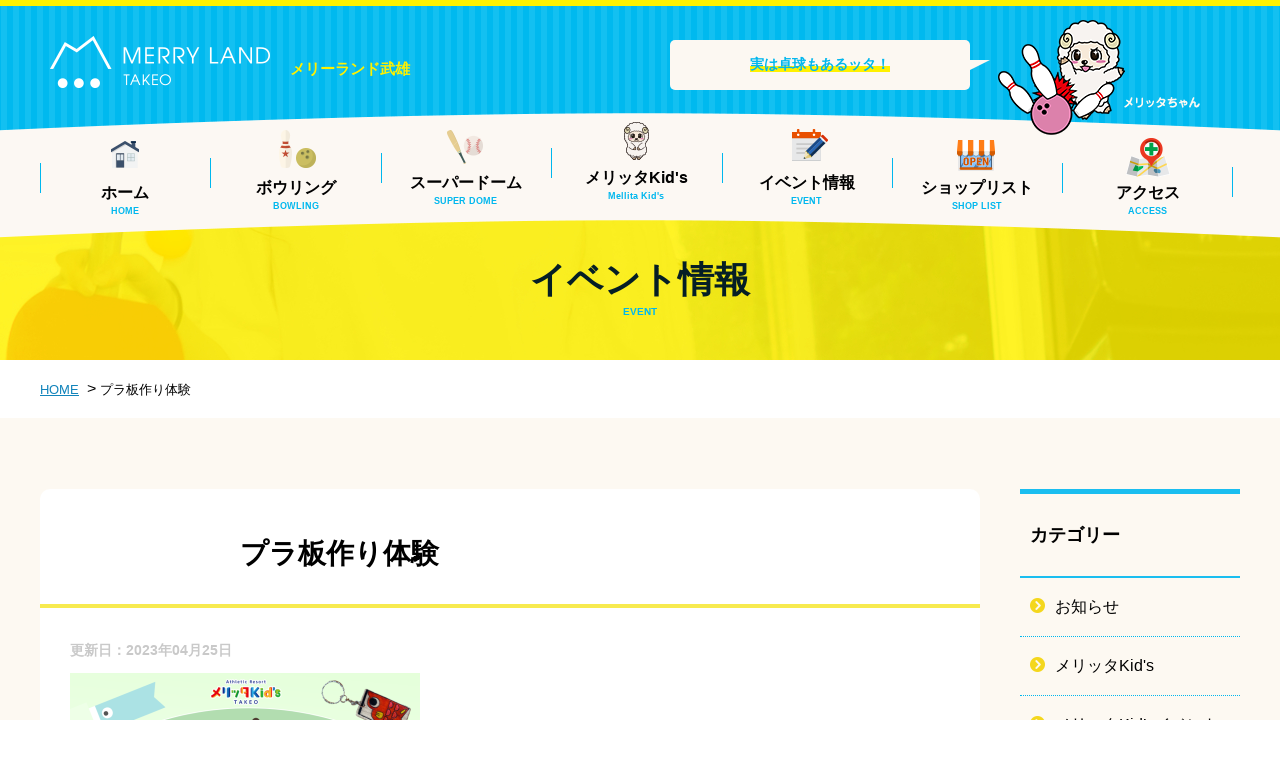

--- FILE ---
content_type: text/html; charset=UTF-8
request_url: http://www.merryland-takeo.jp/%E3%83%97%E3%83%A9%E6%9D%BF%E4%BD%9C%E3%82%8A%E4%BD%93%E9%A8%93/
body_size: 7380
content:
<!DOCTYPE html>
<html lang="ja" prefix="og: http://ogp.me/ns#">
<head>
<meta charset="UTF-8">
<meta http-equiv="X-UA-Compatible" content="IE=edge">
<meta name="viewport" content="width=device-width, maximum-scale=1.0, user-scalable=no">
<meta name="format-detection" content="telephone=no">


		<!-- All in One SEO 4.6.9.1 - aioseo.com -->
		<title>プラ板作り体験 | メリーランドタケオボウル</title>
		<meta name="robots" content="max-snippet:-1, max-image-preview:large, max-video-preview:-1" />
		<link rel="canonical" href="http://www.merryland-takeo.jp/%e3%83%97%e3%83%a9%e6%9d%bf%e4%bd%9c%e3%82%8a%e4%bd%93%e9%a8%93/" />
		<meta name="generator" content="All in One SEO (AIOSEO) 4.6.9.1" />
		<meta property="og:locale" content="ja_JP" />
		<meta property="og:site_name" content="メリーランドタケオボウル | メリーランドタケオボウル" />
		<meta property="og:type" content="article" />
		<meta property="og:title" content="プラ板作り体験 | メリーランドタケオボウル" />
		<meta property="og:url" content="http://www.merryland-takeo.jp/%e3%83%97%e3%83%a9%e6%9d%bf%e4%bd%9c%e3%82%8a%e4%bd%93%e9%a8%93/" />
		<meta property="article:published_time" content="2023-04-25T04:44:52+00:00" />
		<meta property="article:modified_time" content="2023-04-25T04:44:52+00:00" />
		<meta name="twitter:card" content="summary" />
		<meta name="twitter:title" content="プラ板作り体験 | メリーランドタケオボウル" />
		<meta name="google" content="nositelinkssearchbox" />
		<script type="application/ld+json" class="aioseo-schema">
			{"@context":"https:\/\/schema.org","@graph":[{"@type":"BreadcrumbList","@id":"http:\/\/www.merryland-takeo.jp\/%e3%83%97%e3%83%a9%e6%9d%bf%e4%bd%9c%e3%82%8a%e4%bd%93%e9%a8%93\/#breadcrumblist","itemListElement":[{"@type":"ListItem","@id":"http:\/\/www.merryland-takeo.jp\/#listItem","position":1,"name":"\u5bb6","item":"http:\/\/www.merryland-takeo.jp\/","nextItem":"http:\/\/www.merryland-takeo.jp\/%e3%83%97%e3%83%a9%e6%9d%bf%e4%bd%9c%e3%82%8a%e4%bd%93%e9%a8%93\/#listItem"},{"@type":"ListItem","@id":"http:\/\/www.merryland-takeo.jp\/%e3%83%97%e3%83%a9%e6%9d%bf%e4%bd%9c%e3%82%8a%e4%bd%93%e9%a8%93\/#listItem","position":2,"name":"\u30d7\u30e9\u677f\u4f5c\u308a\u4f53\u9a13","previousItem":"http:\/\/www.merryland-takeo.jp\/#listItem"}]},{"@type":"ItemPage","@id":"http:\/\/www.merryland-takeo.jp\/%e3%83%97%e3%83%a9%e6%9d%bf%e4%bd%9c%e3%82%8a%e4%bd%93%e9%a8%93\/#itempage","url":"http:\/\/www.merryland-takeo.jp\/%e3%83%97%e3%83%a9%e6%9d%bf%e4%bd%9c%e3%82%8a%e4%bd%93%e9%a8%93\/","name":"\u30d7\u30e9\u677f\u4f5c\u308a\u4f53\u9a13 | \u30e1\u30ea\u30fc\u30e9\u30f3\u30c9\u30bf\u30b1\u30aa\u30dc\u30a6\u30eb","inLanguage":"ja","isPartOf":{"@id":"http:\/\/www.merryland-takeo.jp\/#website"},"breadcrumb":{"@id":"http:\/\/www.merryland-takeo.jp\/%e3%83%97%e3%83%a9%e6%9d%bf%e4%bd%9c%e3%82%8a%e4%bd%93%e9%a8%93\/#breadcrumblist"},"author":{"@id":"http:\/\/www.merryland-takeo.jp\/author\/user_merryland\/#author"},"creator":{"@id":"http:\/\/www.merryland-takeo.jp\/author\/user_merryland\/#author"},"datePublished":"2023-04-25T13:44:52+09:00","dateModified":"2023-04-25T13:44:52+09:00"},{"@type":"Organization","@id":"http:\/\/www.merryland-takeo.jp\/#organization","name":"\u30e1\u30ea\u30fc\u30e9\u30f3\u30c9\u30bf\u30b1\u30aa\u30dc\u30a6\u30eb","description":"\u30e1\u30ea\u30fc\u30e9\u30f3\u30c9\u30bf\u30b1\u30aa\u30dc\u30a6\u30eb","url":"http:\/\/www.merryland-takeo.jp\/"},{"@type":"Person","@id":"http:\/\/www.merryland-takeo.jp\/author\/user_merryland\/#author","url":"http:\/\/www.merryland-takeo.jp\/author\/user_merryland\/","name":"user_merryland","image":{"@type":"ImageObject","@id":"http:\/\/www.merryland-takeo.jp\/%e3%83%97%e3%83%a9%e6%9d%bf%e4%bd%9c%e3%82%8a%e4%bd%93%e9%a8%93\/#authorImage","url":"http:\/\/2.gravatar.com\/avatar\/bc697a9c892d8678c9cbb1f946a79302?s=96&d=mm&r=g","width":96,"height":96,"caption":"user_merryland"}},{"@type":"WebSite","@id":"http:\/\/www.merryland-takeo.jp\/#website","url":"http:\/\/www.merryland-takeo.jp\/","name":"\u30e1\u30ea\u30fc\u30e9\u30f3\u30c9\u30bf\u30b1\u30aa\u30dc\u30a6\u30eb","description":"\u30e1\u30ea\u30fc\u30e9\u30f3\u30c9\u30bf\u30b1\u30aa\u30dc\u30a6\u30eb","inLanguage":"ja","publisher":{"@id":"http:\/\/www.merryland-takeo.jp\/#organization"}}]}
		</script>
		<!-- All in One SEO -->

<link rel='dns-prefetch' href='//secure.gravatar.com' />
<link rel='dns-prefetch' href='//s.w.org' />
<link rel='dns-prefetch' href='//v0.wordpress.com' />
		<!-- This site uses the Google Analytics by MonsterInsights plugin v9.0.1 - Using Analytics tracking - https://www.monsterinsights.com/ -->
		<!-- Note: MonsterInsights is not currently configured on this site. The site owner needs to authenticate with Google Analytics in the MonsterInsights settings panel. -->
					<!-- No tracking code set -->
				<!-- / Google Analytics by MonsterInsights -->
		<script type="text/javascript">
window._wpemojiSettings = {"baseUrl":"https:\/\/s.w.org\/images\/core\/emoji\/13.1.0\/72x72\/","ext":".png","svgUrl":"https:\/\/s.w.org\/images\/core\/emoji\/13.1.0\/svg\/","svgExt":".svg","source":{"concatemoji":"http:\/\/www.merryland-takeo.jp\/wp-includes\/js\/wp-emoji-release.min.js?ver=5.9.2"}};
/*! This file is auto-generated */
!function(e,a,t){var n,r,o,i=a.createElement("canvas"),p=i.getContext&&i.getContext("2d");function s(e,t){var a=String.fromCharCode;p.clearRect(0,0,i.width,i.height),p.fillText(a.apply(this,e),0,0);e=i.toDataURL();return p.clearRect(0,0,i.width,i.height),p.fillText(a.apply(this,t),0,0),e===i.toDataURL()}function c(e){var t=a.createElement("script");t.src=e,t.defer=t.type="text/javascript",a.getElementsByTagName("head")[0].appendChild(t)}for(o=Array("flag","emoji"),t.supports={everything:!0,everythingExceptFlag:!0},r=0;r<o.length;r++)t.supports[o[r]]=function(e){if(!p||!p.fillText)return!1;switch(p.textBaseline="top",p.font="600 32px Arial",e){case"flag":return s([127987,65039,8205,9895,65039],[127987,65039,8203,9895,65039])?!1:!s([55356,56826,55356,56819],[55356,56826,8203,55356,56819])&&!s([55356,57332,56128,56423,56128,56418,56128,56421,56128,56430,56128,56423,56128,56447],[55356,57332,8203,56128,56423,8203,56128,56418,8203,56128,56421,8203,56128,56430,8203,56128,56423,8203,56128,56447]);case"emoji":return!s([10084,65039,8205,55357,56613],[10084,65039,8203,55357,56613])}return!1}(o[r]),t.supports.everything=t.supports.everything&&t.supports[o[r]],"flag"!==o[r]&&(t.supports.everythingExceptFlag=t.supports.everythingExceptFlag&&t.supports[o[r]]);t.supports.everythingExceptFlag=t.supports.everythingExceptFlag&&!t.supports.flag,t.DOMReady=!1,t.readyCallback=function(){t.DOMReady=!0},t.supports.everything||(n=function(){t.readyCallback()},a.addEventListener?(a.addEventListener("DOMContentLoaded",n,!1),e.addEventListener("load",n,!1)):(e.attachEvent("onload",n),a.attachEvent("onreadystatechange",function(){"complete"===a.readyState&&t.readyCallback()})),(n=t.source||{}).concatemoji?c(n.concatemoji):n.wpemoji&&n.twemoji&&(c(n.twemoji),c(n.wpemoji)))}(window,document,window._wpemojiSettings);
</script>
<style type="text/css">
img.wp-smiley,
img.emoji {
	display: inline !important;
	border: none !important;
	box-shadow: none !important;
	height: 1em !important;
	width: 1em !important;
	margin: 0 0.07em !important;
	vertical-align: -0.1em !important;
	background: none !important;
	padding: 0 !important;
}
</style>
	<link rel='stylesheet' id='wp-block-library-css'  href='http://www.merryland-takeo.jp/wp-includes/css/dist/block-library/style.min.css?ver=5.9.2' type='text/css' media='all' />
<style id='wp-block-library-inline-css' type='text/css'>
.has-text-align-justify{text-align:justify;}
</style>
<link rel='stylesheet' id='mediaelement-css'  href='http://www.merryland-takeo.jp/wp-includes/js/mediaelement/mediaelementplayer-legacy.min.css?ver=4.2.16' type='text/css' media='all' />
<link rel='stylesheet' id='wp-mediaelement-css'  href='http://www.merryland-takeo.jp/wp-includes/js/mediaelement/wp-mediaelement.min.css?ver=5.9.2' type='text/css' media='all' />
<style id='global-styles-inline-css' type='text/css'>
body{--wp--preset--color--black: #000000;--wp--preset--color--cyan-bluish-gray: #abb8c3;--wp--preset--color--white: #ffffff;--wp--preset--color--pale-pink: #f78da7;--wp--preset--color--vivid-red: #cf2e2e;--wp--preset--color--luminous-vivid-orange: #ff6900;--wp--preset--color--luminous-vivid-amber: #fcb900;--wp--preset--color--light-green-cyan: #7bdcb5;--wp--preset--color--vivid-green-cyan: #00d084;--wp--preset--color--pale-cyan-blue: #8ed1fc;--wp--preset--color--vivid-cyan-blue: #0693e3;--wp--preset--color--vivid-purple: #9b51e0;--wp--preset--gradient--vivid-cyan-blue-to-vivid-purple: linear-gradient(135deg,rgba(6,147,227,1) 0%,rgb(155,81,224) 100%);--wp--preset--gradient--light-green-cyan-to-vivid-green-cyan: linear-gradient(135deg,rgb(122,220,180) 0%,rgb(0,208,130) 100%);--wp--preset--gradient--luminous-vivid-amber-to-luminous-vivid-orange: linear-gradient(135deg,rgba(252,185,0,1) 0%,rgba(255,105,0,1) 100%);--wp--preset--gradient--luminous-vivid-orange-to-vivid-red: linear-gradient(135deg,rgba(255,105,0,1) 0%,rgb(207,46,46) 100%);--wp--preset--gradient--very-light-gray-to-cyan-bluish-gray: linear-gradient(135deg,rgb(238,238,238) 0%,rgb(169,184,195) 100%);--wp--preset--gradient--cool-to-warm-spectrum: linear-gradient(135deg,rgb(74,234,220) 0%,rgb(151,120,209) 20%,rgb(207,42,186) 40%,rgb(238,44,130) 60%,rgb(251,105,98) 80%,rgb(254,248,76) 100%);--wp--preset--gradient--blush-light-purple: linear-gradient(135deg,rgb(255,206,236) 0%,rgb(152,150,240) 100%);--wp--preset--gradient--blush-bordeaux: linear-gradient(135deg,rgb(254,205,165) 0%,rgb(254,45,45) 50%,rgb(107,0,62) 100%);--wp--preset--gradient--luminous-dusk: linear-gradient(135deg,rgb(255,203,112) 0%,rgb(199,81,192) 50%,rgb(65,88,208) 100%);--wp--preset--gradient--pale-ocean: linear-gradient(135deg,rgb(255,245,203) 0%,rgb(182,227,212) 50%,rgb(51,167,181) 100%);--wp--preset--gradient--electric-grass: linear-gradient(135deg,rgb(202,248,128) 0%,rgb(113,206,126) 100%);--wp--preset--gradient--midnight: linear-gradient(135deg,rgb(2,3,129) 0%,rgb(40,116,252) 100%);--wp--preset--duotone--dark-grayscale: url('#wp-duotone-dark-grayscale');--wp--preset--duotone--grayscale: url('#wp-duotone-grayscale');--wp--preset--duotone--purple-yellow: url('#wp-duotone-purple-yellow');--wp--preset--duotone--blue-red: url('#wp-duotone-blue-red');--wp--preset--duotone--midnight: url('#wp-duotone-midnight');--wp--preset--duotone--magenta-yellow: url('#wp-duotone-magenta-yellow');--wp--preset--duotone--purple-green: url('#wp-duotone-purple-green');--wp--preset--duotone--blue-orange: url('#wp-duotone-blue-orange');--wp--preset--font-size--small: 13px;--wp--preset--font-size--medium: 20px;--wp--preset--font-size--large: 36px;--wp--preset--font-size--x-large: 42px;}.has-black-color{color: var(--wp--preset--color--black) !important;}.has-cyan-bluish-gray-color{color: var(--wp--preset--color--cyan-bluish-gray) !important;}.has-white-color{color: var(--wp--preset--color--white) !important;}.has-pale-pink-color{color: var(--wp--preset--color--pale-pink) !important;}.has-vivid-red-color{color: var(--wp--preset--color--vivid-red) !important;}.has-luminous-vivid-orange-color{color: var(--wp--preset--color--luminous-vivid-orange) !important;}.has-luminous-vivid-amber-color{color: var(--wp--preset--color--luminous-vivid-amber) !important;}.has-light-green-cyan-color{color: var(--wp--preset--color--light-green-cyan) !important;}.has-vivid-green-cyan-color{color: var(--wp--preset--color--vivid-green-cyan) !important;}.has-pale-cyan-blue-color{color: var(--wp--preset--color--pale-cyan-blue) !important;}.has-vivid-cyan-blue-color{color: var(--wp--preset--color--vivid-cyan-blue) !important;}.has-vivid-purple-color{color: var(--wp--preset--color--vivid-purple) !important;}.has-black-background-color{background-color: var(--wp--preset--color--black) !important;}.has-cyan-bluish-gray-background-color{background-color: var(--wp--preset--color--cyan-bluish-gray) !important;}.has-white-background-color{background-color: var(--wp--preset--color--white) !important;}.has-pale-pink-background-color{background-color: var(--wp--preset--color--pale-pink) !important;}.has-vivid-red-background-color{background-color: var(--wp--preset--color--vivid-red) !important;}.has-luminous-vivid-orange-background-color{background-color: var(--wp--preset--color--luminous-vivid-orange) !important;}.has-luminous-vivid-amber-background-color{background-color: var(--wp--preset--color--luminous-vivid-amber) !important;}.has-light-green-cyan-background-color{background-color: var(--wp--preset--color--light-green-cyan) !important;}.has-vivid-green-cyan-background-color{background-color: var(--wp--preset--color--vivid-green-cyan) !important;}.has-pale-cyan-blue-background-color{background-color: var(--wp--preset--color--pale-cyan-blue) !important;}.has-vivid-cyan-blue-background-color{background-color: var(--wp--preset--color--vivid-cyan-blue) !important;}.has-vivid-purple-background-color{background-color: var(--wp--preset--color--vivid-purple) !important;}.has-black-border-color{border-color: var(--wp--preset--color--black) !important;}.has-cyan-bluish-gray-border-color{border-color: var(--wp--preset--color--cyan-bluish-gray) !important;}.has-white-border-color{border-color: var(--wp--preset--color--white) !important;}.has-pale-pink-border-color{border-color: var(--wp--preset--color--pale-pink) !important;}.has-vivid-red-border-color{border-color: var(--wp--preset--color--vivid-red) !important;}.has-luminous-vivid-orange-border-color{border-color: var(--wp--preset--color--luminous-vivid-orange) !important;}.has-luminous-vivid-amber-border-color{border-color: var(--wp--preset--color--luminous-vivid-amber) !important;}.has-light-green-cyan-border-color{border-color: var(--wp--preset--color--light-green-cyan) !important;}.has-vivid-green-cyan-border-color{border-color: var(--wp--preset--color--vivid-green-cyan) !important;}.has-pale-cyan-blue-border-color{border-color: var(--wp--preset--color--pale-cyan-blue) !important;}.has-vivid-cyan-blue-border-color{border-color: var(--wp--preset--color--vivid-cyan-blue) !important;}.has-vivid-purple-border-color{border-color: var(--wp--preset--color--vivid-purple) !important;}.has-vivid-cyan-blue-to-vivid-purple-gradient-background{background: var(--wp--preset--gradient--vivid-cyan-blue-to-vivid-purple) !important;}.has-light-green-cyan-to-vivid-green-cyan-gradient-background{background: var(--wp--preset--gradient--light-green-cyan-to-vivid-green-cyan) !important;}.has-luminous-vivid-amber-to-luminous-vivid-orange-gradient-background{background: var(--wp--preset--gradient--luminous-vivid-amber-to-luminous-vivid-orange) !important;}.has-luminous-vivid-orange-to-vivid-red-gradient-background{background: var(--wp--preset--gradient--luminous-vivid-orange-to-vivid-red) !important;}.has-very-light-gray-to-cyan-bluish-gray-gradient-background{background: var(--wp--preset--gradient--very-light-gray-to-cyan-bluish-gray) !important;}.has-cool-to-warm-spectrum-gradient-background{background: var(--wp--preset--gradient--cool-to-warm-spectrum) !important;}.has-blush-light-purple-gradient-background{background: var(--wp--preset--gradient--blush-light-purple) !important;}.has-blush-bordeaux-gradient-background{background: var(--wp--preset--gradient--blush-bordeaux) !important;}.has-luminous-dusk-gradient-background{background: var(--wp--preset--gradient--luminous-dusk) !important;}.has-pale-ocean-gradient-background{background: var(--wp--preset--gradient--pale-ocean) !important;}.has-electric-grass-gradient-background{background: var(--wp--preset--gradient--electric-grass) !important;}.has-midnight-gradient-background{background: var(--wp--preset--gradient--midnight) !important;}.has-small-font-size{font-size: var(--wp--preset--font-size--small) !important;}.has-medium-font-size{font-size: var(--wp--preset--font-size--medium) !important;}.has-large-font-size{font-size: var(--wp--preset--font-size--large) !important;}.has-x-large-font-size{font-size: var(--wp--preset--font-size--x-large) !important;}
</style>
<link rel='stylesheet' id='jetpack_css-css'  href='http://www.merryland-takeo.jp/wp-content/plugins/jetpack/css/jetpack.css?ver=10.7' type='text/css' media='all' />
<script type='text/javascript' src='http://www.merryland-takeo.jp/wp-content/themes/site/js/jquery-1.8.2.min.js?ver=5.9.2' id='jquery-js'></script>
<link rel="EditURI" type="application/rsd+xml" title="RSD" href="http://www.merryland-takeo.jp/xmlrpc.php?rsd" />
<link rel="wlwmanifest" type="application/wlwmanifest+xml" href="http://www.merryland-takeo.jp/wp-includes/wlwmanifest.xml" /> 
<link rel='shortlink' href='https://wp.me/aa36Lj-1eq' />
<style type='text/css'>img#wpstats{display:none}</style>
	<link rel="shortcut icon" href="http://www.merryland-takeo.jp/wp-content/themes/site/images/favicon.ico" />
<!--[if lt IE 9]>
<script src="http://www.merryland-takeo.jp/wp-content/themes/site/js/css3-mediaqueries.js"></script>
<script src="http://www.merryland-takeo.jp/wp-content/themes/site/js/html5shiv.js"></script>
<![endif]-->
<link rel="stylesheet" href="http://www.merryland-takeo.jp/wp-content/themes/site/css/reset.css" />
<link rel="stylesheet" href="http://www.merryland-takeo.jp/wp-content/themes/site/css/style.css" />
<link rel="stylesheet" href="http://www.merryland-takeo.jp/wp-content/themes/site/css/lightbox.css" />
<link rel="stylesheet" href="http://www.merryland-takeo.jp/wp-content/themes/site/editor-style.css" />

<meta property="og:type" content="article">
<meta property="og:title" content="プラ板作り体験 | メリーランドタケオボウル|メリーランドタケオボウル" />
<meta property="og:url" content="http://www.merryland-takeo.jp/%e3%83%97%e3%83%a9%e6%9d%bf%e4%bd%9c%e3%82%8a%e4%bd%93%e9%a8%93/" />
<meta property="og:image" content="http://www.merryland-takeo.jp/wp-content/themes/site/images/sns_img.jpg" />
<meta property="og:site_name" content="プラ板作り体験 | メリーランドタケオボウル|メリーランドタケオボウル" />
<meta property="og:description" content="佐賀県武雄市のアミューズメント施設メリーランドタケオボウルです。ボウリングやカラオケ・バッティング・メリッタkidsなど多数！お買い物やお食事にも最適です" />
<meta name="twitter:domain" content="http://www.merryland-takeo.jp/%e3%83%97%e3%83%a9%e6%9d%bf%e4%bd%9c%e3%82%8a%e4%bd%93%e9%a8%93/" />
<meta name="twitter:title" content="プラ板作り体験 | メリーランドタケオボウル|メリーランドタケオボウル" />
<meta name="twitter:description" content="佐賀県武雄市のアミューズメント施設メリーランドタケオボウルです。ボウリングやカラオケ・バッティング・メリッタkidsなど多数！お買い物やお食事にも最適です" />
<meta name="twitter:image" content="http://www.merryland-takeo.jp/wp-content/themes/site/images/sns_img.jpg" />
<meta itemprop="image" content="http://www.merryland-takeo.jp/wp-content/themes/site/images/sns_img.jpg" />

<link href="https://fonts.googleapis.com/css?family=Fjalla+One" rel="stylesheet">
<link href="https://fonts.googleapis.com/css?family=Roboto" rel="stylesheet">
</head>
<body id="sub" class="attachment attachment-template-default single single-attachment postid-4738 attachmentid-4738 attachment-png class-name">

<!--Start Wrapper-->
<div id="wrapper">
	<div id="header">
		<header>
			<div class="header_inner">
				<div class="header_inner_cont">
										<p id="h_ttl">メリーランド武雄</p>
					<p id="h_ttl_img"><a href="http://www.merryland-takeo.jp/"><img src="http://www.merryland-takeo.jp/wp-content/themes/site/images/logo.png" alt="メリーランドタケオボウル" /></a></p>
										<div class="h_merrita cont_pl"><p class="typeTxt">
										<span>実は卓球もあるッタ！</span>
															</p></div>
										<!--<div class="h_sns cont_p">
						<p><a href="https://www.facebook.com/merryland.takeobowl/" target="_blank"><img src="http://www.merryland-takeo.jp/wp-content/themes/site/images/h_fb.png" alt="facebook"/></a></p>
						<p><a href="https://www.instagram.com/merryland_takeo_bowl/?hl=ja" target="_blank"><img src="http://www.merryland-takeo.jp/wp-content/themes/site/images/h_insta.png" alt="instagram"/></a></p>
						<p><a href="https://twitter.com/takeo_bowl?lang=ja" target="_blank"><img src="http://www.merryland-takeo.jp/wp-content/themes/site/images/h_twitter.png" alt="ツイッター"/></a></p>
					</div>-->
										<p class="cont_s menu">
						<a class="menu-trigger" href="#">
							<span></span><span></span><span></span>
						</a>
					</p>
					<ul class="cf globalNav cont_pl">
						<li class="gn01"><a href="http://www.merryland-takeo.jp/">ホーム<br><span>HOME</span></a></li>
						<li class="gn02"><a href="http://www.merryland-takeo.jp/bowling/">ボウリング<br><span>BOWLING</span></a></li>
						<li class="gn03"><a href="http://www.merryland-takeo.jp/superdome/">スーパードーム<br><span>SUPER DOME</span></a></li>
						<li class="gn10"><a href="https://www.melittakids.jp/" target="_blank">メリッタKid's<br><span>Mellita Kid's</span></a></li>
						<li class="gn05"><a href="http://www.merryland-takeo.jp/event/">イベント情報<br><span>EVENT</span></a></li>
						<li class="gn06"><a href="http://www.merryland-takeo.jp/shoplist/">ショップリスト<br><span>SHOP LIST</span></a></li>
						<li class="gn07"><a href="http://www.merryland-takeo.jp/access/">アクセス<br><span>ACCESS</span></a></li>
					</ul>

					<div id="dl-menu" class="dl-menu cont_sl">
						<div class="dlContact">
							<p class="dc01 cont_s"><a href="tel:0954234195">お電話からお問い合わせ</a></p>
						</div>
						<!--Start_menu-->
						<ul>
							<li class="dn01"><a href="http://www.merryland-takeo.jp/">ホーム</a></li>
							<li class="dn02"><a href="http://www.merryland-takeo.jp/bowling/">ボウリング</a></li>
							<li class="dn03"><a href="http://www.merryland-takeo.jp/superdome/">スーパードーム</a></li>
							<li class="dn10"><a href="https://www.melittakids.jp/" target="_blank">メリッタKid's</a></li>
							<li class="dn05"><a href="http://www.merryland-takeo.jp/event/">イベント情報</a>
								<ul>
									<li class="dn05-01"><a href="http://www.merryland-takeo.jp/event/play/">遊ぶ</a></li>
									<li class="dn05-02"><a href="http://www.merryland-takeo.jp/event/buy/">買う</a></li>
									<li class="dn05-03"><a href="http://www.merryland-takeo.jp/event/eat/">食べる</a></li>
									<li class="dn05-04"><a href="http://www.merryland-takeo.jp/event/life/">暮らし</a></li>
								</ul>
							</li>
							<li class="dn06"><a href="http://www.merryland-takeo.jp/shoplist/">ショップリスト</a></li>
							<li class="dn07"><a href="http://www.merryland-takeo.jp/access/">アクセス</a></li>
							<li class="dn08"><a href="https://merryland-inc.jp/" target="_blank">会社概要・採用</a></li>
							<li class="dn09"><a href="http://www.merryland-takeo.jp/contact/">お問い合わせ</a></li>
						</ul>
						<p id="nav_close" class="cont_sl menu-trigger nav_close">閉じる</p>
					</div>
				</div>
			</div>
											<div class="pageTtl" id="event">
					<h1>イベント情報<span>EVENT</span></h1>
				</div>
									</header>
	</div>
	
	
		
		
		

<!--Start_main-->
<div id="main">

<ul id="breadcrumbUl" typeof="BreadcrumbList" vocab="http://schema.org/">
  <!-- Breadcrumb NavXT 7.3.1 -->
<li><a href="http://www.merryland-takeo.jp">HOME</a></li>&nbsp;&nbsp;&gt;&nbsp;<li>プラ板作り体験</li></ul>
<section class="contents">
	<div class="contArea">
		<div class="cf" id="leftCol">
			<div class="ttl_cont _sld">
								<p class="label">
								</p>
				<p class="ttl">プラ板作り体験</p>
			</div>
			<div class="info cf">
				<p class="date">更新日：2023年04月25日</p>
				<div class="event_detail_cont cf">
					<p class="attachment"><a href='http://www.merryland-takeo.jp/wp-content/uploads/2023/04/プラ板作り体験-.png' rel="lightbox"><img width="350" height="350" src="http://www.merryland-takeo.jp/wp-content/uploads/2023/04/プラ板作り体験--350x350.png" class="attachment-medium size-medium" alt="" loading="lazy" srcset="http://www.merryland-takeo.jp/wp-content/uploads/2023/04/プラ板作り体験--350x350.png 350w, http://www.merryland-takeo.jp/wp-content/uploads/2023/04/プラ板作り体験--720x720.png 720w, http://www.merryland-takeo.jp/wp-content/uploads/2023/04/プラ板作り体験--150x150.png 150w, http://www.merryland-takeo.jp/wp-content/uploads/2023/04/プラ板作り体験--768x768.png 768w, http://www.merryland-takeo.jp/wp-content/uploads/2023/04/プラ板作り体験-.png 1080w" sizes="(max-width: 350px) 100vw, 350px" /></a></p>
				</div>
			</div>
		</div>

		<div id="side">
	<p class="ttl">カテゴリー</p>
	<ul>
			<li class="cat-item cat-item-13"><a href="http://www.merryland-takeo.jp/event/bowling/">お知らせ</a>
</li>
	<li class="cat-item cat-item-14"><a href="http://www.merryland-takeo.jp/event/kidspark/">メリッタKid&#039;s</a>
</li>
	<li class="cat-item cat-item-19"><a href="http://www.merryland-takeo.jp/event/eventcalendar/">メリッタKid’sイベント</a>
</li>
	<li class="cat-item cat-item-1"><a href="http://www.merryland-takeo.jp/event/eat/">食べる</a>
</li>
	</ul>
</div>
		<p class="btn_m btn01 clear"><a href="http://www.merryland-takeo.jp/event//"><span>一覧に戻る</span></a></p>
	</div>
</section>


<!--End_main-->

<div id="footer">
	<p id="pageTop"><a href="http://www.merryland-takeo.jp/"><img src="http://www.merryland-takeo.jp/wp-content/themes/site/images/pagetop.png" alt="ページ先頭に戻る" width="94" height="157" ></a></p>
	<div class="footer_pageLink">
		<div class="inner cf">
			<p class="ttl"><span>関連事業所</span></p>
			<div class="bnr_cont">
        <p class="bnr"><a href="https://www.merryland-inc.jp/" target="_blank"><img src="http://www.merryland-takeo.jp/wp-content/themes/site/images/group_img03.jpg" alt="メリーランド"></a></p>
        <p class="bnr"><a href="https://www.central-imari.jp/takeo/" target="_blank"><img src="http://www.merryland-takeo.jp/wp-content/themes/site/images/group_img01.jpg" alt="セントラルホテル武雄"/></a></p>
        <p class="bnr"><a href="https://www.central-imari.jp/" target="_blank"><img src="http://www.merryland-takeo.jp/wp-content/themes/site/images/group_img02.jpg" alt="セントラルホテル伊万里"/></a></p>
        <p class="bnr"><a href="https://www.arpino-karatsu.jp/" target="_blank"><img src="http://www.merryland-takeo.jp/wp-content/themes/site/images/group_img04.jpg" alt="アルピノ"/></a></p>
			</div> 
		</div>
	</div>
	<footer>
		<div class="footer_inner cf cont_pl">
			<div class="footerNav">
				<ul>
					<li class="fn01"><a href="http://www.merryland-takeo.jp/">ホーム</a></li>
					<li class="fn02"><a href="http://www.merryland-takeo.jp/bowling/">ボウリング</a></li>
					<li class="fn05"><a href="https://www.melittakids.jp/" target="_blank">メリッタKid's</a></li>
					<li class="fn03"><a href="http://www.merryland-takeo.jp/superdome/">スーパードーム</a></li>
				</ul>
				<ul>
					<li class="fn05"><a href="http://www.merryland-takeo.jp/event/">イベント情報</a>
						<ul>
							<li class="fn06"><a href="http://www.merryland-takeo.jp/event/play/">遊ぶ</a></li>
							<li class="fn07"><a href="http://www.merryland-takeo.jp/event/buy/">買う</a></li>
							<li class="fn08"><a href="http://www.merryland-takeo.jp/event/eat/">食べる</a></li>
							<li class="fn09"><a href="http://www.merryland-takeo.jp/event/life/">暮らし</a></li>
						</ul>
					</li>
				</ul>
				<ul>
					<li class="fn10"><a href="http://www.merryland-takeo.jp/shoplist/">ショップリスト</a></li>
					<li class="fn11"><a href="http://www.merryland-takeo.jp/access/">アクセス</a></li>
					<li class="fn12"><a href="http://www.merryland-takeo.jp/contact/">お問い合わせ</a></li>
					<li class="fn13"><a href="https://merryland-inc.jp/" target="_blank">会社概要・採用</a></li>
					<li class="fn14"><a href="http://www.merryland-takeo.jp/pp/">プライバシーポリシー</a></li>
				</ul>
				<ul>
					<!--<li class="fn15"><a href="https://www.facebook.com/merryland.takeobowl/" target="_blank">Facebook(タケオボウル)</a></li>
					<li class="fn16"><a href="https://www.instagram.com/merryland_takeo_bowl/?hl=ja" target="_blank">Instagram(タケオボウル)</a></li>
					<li class="fn17"><a href="https://twitter.com/takeo_bowl?lang=ja" target="_blank">twitter(タケオボウル)</a></li>-->
					<li class="fn15"><a href="https://www.facebook.com/Athletic-Resort-%E3%83%A1%E3%83%AA%E3%83%83%E3%82%BFkids-TAKEO-2024045374550838/" target="_blank">Facebook(メリッタKid's)</a></li>
					<li class="fn16"><a href="https://www.instagram.com/melittakids/" target="_blank">Instagram(メリッタKid's)</a></li>
					<li class="fn16"><a href="https://instagram.com/takeo_bowl_?igshid=ZDc4ODBmNjlmNQ==" target="_blank">Instagram(タケオボウル)</a></li>
				</ul>
			</div>
		</div>
		<div class="footer_info">
			<p class="f_logo"><a href="http://www.merryland-takeo.jp/"><img src="http://www.merryland-takeo.jp/wp-content/themes/site/images/f_logo.png" alt="メリーランド タケオボウル"/></a></p>
			<div class="f_sns">
				<!--<div class="cen">- メリーランドタケオボウル -</div>
				<p><a href="https://www.facebook.com/merryland.takeobowl/" target="_blank"><img src="http://www.merryland-takeo.jp/wp-content/themes/site/images/h_fb.png" alt="フェイスブック"/></a></p>
				<p><a href="https://www.instagram.com/merryland_takeo_bowl/?hl=ja" target="_blank"><img src="http://www.merryland-takeo.jp/wp-content/themes/site/images/h_insta.png" alt="インスタグラム"/></a></p>
				<p><a href="https://twitter.com/takeo_bowl?lang=ja" target="_blank"><img src="http://www.merryland-takeo.jp/wp-content/themes/site/images/h_twitter.png" alt="ツイッター"/></a></p>-->
				<div class="cen">- メリッタKid's -</div>
				<p><a href="https://www.facebook.com/Athletic-Resort-%E3%83%A1%E3%83%AA%E3%83%83%E3%82%BFkids-TAKEO-2024045374550838/" target="_blank"><img src="http://www.merryland-takeo.jp/wp-content/themes/site/images/h_fb.png" alt="facebook"/></a></p>
				<p><a href="https://www.instagram.com/melittakids/" target="_blank"><img src="http://www.merryland-takeo.jp/wp-content/themes/site/images/h_insta.png" alt="instagram"/></a></p>
			</div>
			<p class="ttl">株式会社メリーランド</p>
			<p class="add">〒843-0001　佐賀県武雄市朝日町大字甘久1331<br>TEL：0954-23-5710　FAX：0954-22-0071</p>
		</div>
	</footer>
	<p class="copy">Copyright 2017 株式会社メリーランド. <br class="cont_s">All Rights Reserved.</p>
</div>
<div id="trace" class="cont_pl cont_n">       
	<div id="traceCont" class="cf">
		<ul>
			<li class="gn01"><a href="http://www.merryland-takeo.jp/">ホーム<br><span>HOME</span></a></li>
			<li class="gn02"><a href="http://www.merryland-takeo.jp/bowling/">ボウリング<br><span>BOWLING</span></a></li>
			<li class="gn03"><a href="http://www.merryland-takeo.jp/superdome/">スーパードーム<br><span>SUPER DOME</span></a></li>
			<li class="gn10"><a href="https://www.melittakids.jp/" target="_blank">メリッタKid's<br><span>Melitta Kid's</span></a></li>
			<li class="gn05"><a href="http://www.merryland-takeo.jp/event/">イベント情報<br><span>EVENT</span></a></li>
			<li class="gn06"><a href="http://www.merryland-takeo.jp/shoplist/">ショップリスト<br><span>SHOP LIST</span></a></li>
			<li class="gn07"><a href="http://www.merryland-takeo.jp/access/">アクセス<br><span>ACCESS</span></a></li>
		</ul>
	</div>
</div>
</div>
<!--End Wrapper-->


<script src='https://stats.wp.com/e-202604.js' defer></script>
<script>
	_stq = window._stq || [];
	_stq.push([ 'view', {v:'ext',j:'1:10.7',blog:'148504341',post:'4738',tz:'9',srv:'www.merryland-takeo.jp'} ]);
	_stq.push([ 'clickTrackerInit', '148504341', '4738' ]);
</script>

<script src="http://www.merryland-takeo.jp/wp-content/themes/site/js/jquery.tile.min.js"></script>
<script src="http://www.merryland-takeo.jp/wp-content/themes/site/js/setting.js"></script>
<script src="http://www.merryland-takeo.jp/wp-content/themes/site/js/lightbox.js"/></script>

<script type="text/javascript">
</script>

<!-- Google tag (gtag.js) -->
<script async src="https://www.googletagmanager.com/gtag/js?id=G-42GN8JCVS7"></script>
<script>
  window.dataLayer = window.dataLayer || [];
  function gtag(){dataLayer.push(arguments);}
  gtag('js', new Date());

  gtag('config', 'G-42GN8JCVS7');
</script>
</body>
</html>

--- FILE ---
content_type: text/css
request_url: http://www.merryland-takeo.jp/wp-content/themes/site/editor-style.css
body_size: 866
content:
@charset "utf-8";

/* ビジュアルエディタのフォントはこのクラスで指定 */
body#tinymce {
	font-family: "Yu Gothic", YuGothic, -apple-system, BlinkMacSystemFont, "Helvetica Neue", "ヒラギノ角ゴ ProN W3", Hiragino Kaku Gothic ProN, Arial, "メイリオ", Meiryo, sans-serif;
	letter-spacing: 0.1em;
	font-size: 16px;
	line-height: 1.8;
	width: 720px;
	margin: 20px;
}

#tinymce img {
	max-width: 100%;
	padding-bottom: 1em;
}




#tinymce h3 {
	background: #efefef;
	font-size: 22px;
	font-weight: 900;
	margin: 0 0 20px;
	padding: 10px 10px 10px 40px;
	position: relative;
	border-radius: 5px;
	-webkit-border-radius: 5px;
	-moz-border-radius: 5px;
}

#tinymce h3::before {
	content: '';
	position: absolute;
	top: 100%;
	border-style: solid;
	border-color: transparent;
	left: -5px;
	top: 32px;
	border-width: 0 5px 5px 0;
	border-right-color: #046c8b;
}

#tinymce h3::after {
	content: '';
	position: absolute;
	width: 25px;
	height: 5px;
	background: #00b7ee;
	left: -5px;
	top: 27px;
}


#tinymce h4 {
	background: url(images/arrow02.png) no-repeat 0 7px,url(images/line_l.png) repeat-x center bottom;
	background-size:15px 15px,1196px 3px; 
	font-size: 17px;
	font-weight: 900;
	padding: 0 0 10px 25px;
	margin: 0 0 15px;
}

#tinymce h5 {
	font-size:22px; 
	color: #62cad5;
	padding: 0 0 10px;
	margin: 0 0 15px;
}


#tinymce p {
	margin-bottom: 20px;
	font-size: 16px;
}

#tinymce a {
	color: #e80b6e;
}

.wp-caption-dd {
	font-size: 13px;
}

.alignright { display: block; margin: 0 0 10px auto; float: none; }/* 配置位置 左 */
.alignleft { display: block; margin: 0 auto 10px 0; float: none; }/* 配置位置 右 */
.aligncenter { display: block; margin: 0 auto 10px; float: none; }/* 配置位置 中央 */